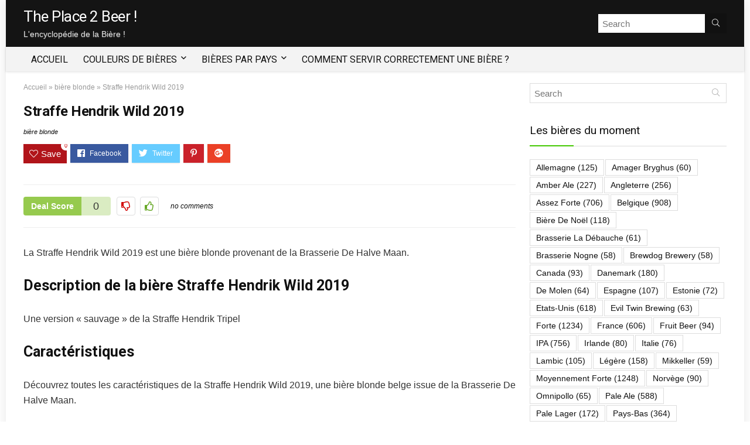

--- FILE ---
content_type: text/html; charset=UTF-8
request_url: https://www.theplace2beer.fr/straffe-hendrik-wild-2019/
body_size: 11291
content:
<!DOCTYPE html>
<!--[if IE 8]>    <html class="ie8" lang="fr-FR" prefix="og: http://ogp.me/ns#"> <![endif]-->
<!--[if IE 9]>    <html class="ie9" lang="fr-FR" prefix="og: http://ogp.me/ns#"> <![endif]-->
<!--[if (gt IE 9)|!(IE)] lang="fr-FR" prefix="og: http://ogp.me/ns#"><![endif]-->
<html lang="fr-FR" prefix="og: http://ogp.me/ns#">
<head>
<meta charset="utf-8" />
<meta name=viewport content="width=device-width, initial-scale=1.0" />
<!-- feeds & pingback -->
<link rel="profile" href="http://gmpg.org/xfn/11" />
<link rel="pingback" href="https://www.theplace2beer.fr/xmlrpc.php" />
<!--[if lt IE 9]><script src="https://www.theplace2beer.fr/wp-content/themes/rehub/js/html5shiv.js"></script><![endif]-->	
<title>Straffe Hendrik Wild 2019 - The Place 2 Beer</title>

<!-- This site is optimized with the Yoast SEO plugin v5.7 - https://yoast.com/wordpress/plugins/seo/ -->
<link rel="canonical" href="https://www.theplace2beer.fr/straffe-hendrik-wild-2019/" />
<meta property="og:locale" content="fr_FR" />
<meta property="og:type" content="article" />
<meta property="og:title" content="Straffe Hendrik Wild 2019 - The Place 2 Beer" />
<meta property="og:description" content="Straffe Hendrik Wild 2019" />
<meta property="og:url" content="https://www.theplace2beer.fr/straffe-hendrik-wild-2019/" />
<meta property="og:site_name" content="The Place 2 Beer" />
<meta property="article:tag" content="Belgique" />
<meta property="article:tag" content="Brasserie De Halve Maan" />
<meta property="article:tag" content="Forte" />
<meta property="article:tag" content="Tripel" />
<meta property="article:section" content="bière blonde" />
<meta property="article:published_time" content="2019-10-13T15:37:54+01:00" />
<meta name="twitter:card" content="summary" />
<meta name="twitter:description" content="Straffe Hendrik Wild 2019" />
<meta name="twitter:title" content="Straffe Hendrik Wild 2019 - The Place 2 Beer" />
<script type='application/ld+json'>{"@context":"http:\/\/schema.org","@type":"WebSite","@id":"#website","url":"https:\/\/www.theplace2beer.fr\/","name":"The Place 2 Beer","potentialAction":{"@type":"SearchAction","target":"https:\/\/www.theplace2beer.fr\/?s={search_term_string}","query-input":"required name=search_term_string"}}</script>
<!-- / Yoast SEO plugin. -->

<link rel='dns-prefetch' href='//fonts.googleapis.com' />
<link rel='dns-prefetch' href='//s.w.org' />
<link rel="alternate" type="application/rss+xml" title="The Place 2 Beer &raquo; Flux" href="https://www.theplace2beer.fr/feed/" />
<link rel="alternate" type="application/rss+xml" title="The Place 2 Beer &raquo; Flux des commentaires" href="https://www.theplace2beer.fr/comments/feed/" />
<link rel="alternate" type="application/rss+xml" title="The Place 2 Beer &raquo; Straffe Hendrik Wild 2019 Flux des commentaires" href="https://www.theplace2beer.fr/straffe-hendrik-wild-2019/feed/" />
		<script type="text/javascript">
			window._wpemojiSettings = {"baseUrl":"https:\/\/s.w.org\/images\/core\/emoji\/11\/72x72\/","ext":".png","svgUrl":"https:\/\/s.w.org\/images\/core\/emoji\/11\/svg\/","svgExt":".svg","source":{"concatemoji":"https:\/\/www.theplace2beer.fr\/wp-includes\/js\/wp-emoji-release.min.js?ver=5.0.6"}};
			!function(a,b,c){function d(a,b){var c=String.fromCharCode;l.clearRect(0,0,k.width,k.height),l.fillText(c.apply(this,a),0,0);var d=k.toDataURL();l.clearRect(0,0,k.width,k.height),l.fillText(c.apply(this,b),0,0);var e=k.toDataURL();return d===e}function e(a){var b;if(!l||!l.fillText)return!1;switch(l.textBaseline="top",l.font="600 32px Arial",a){case"flag":return!(b=d([55356,56826,55356,56819],[55356,56826,8203,55356,56819]))&&(b=d([55356,57332,56128,56423,56128,56418,56128,56421,56128,56430,56128,56423,56128,56447],[55356,57332,8203,56128,56423,8203,56128,56418,8203,56128,56421,8203,56128,56430,8203,56128,56423,8203,56128,56447]),!b);case"emoji":return b=d([55358,56760,9792,65039],[55358,56760,8203,9792,65039]),!b}return!1}function f(a){var c=b.createElement("script");c.src=a,c.defer=c.type="text/javascript",b.getElementsByTagName("head")[0].appendChild(c)}var g,h,i,j,k=b.createElement("canvas"),l=k.getContext&&k.getContext("2d");for(j=Array("flag","emoji"),c.supports={everything:!0,everythingExceptFlag:!0},i=0;i<j.length;i++)c.supports[j[i]]=e(j[i]),c.supports.everything=c.supports.everything&&c.supports[j[i]],"flag"!==j[i]&&(c.supports.everythingExceptFlag=c.supports.everythingExceptFlag&&c.supports[j[i]]);c.supports.everythingExceptFlag=c.supports.everythingExceptFlag&&!c.supports.flag,c.DOMReady=!1,c.readyCallback=function(){c.DOMReady=!0},c.supports.everything||(h=function(){c.readyCallback()},b.addEventListener?(b.addEventListener("DOMContentLoaded",h,!1),a.addEventListener("load",h,!1)):(a.attachEvent("onload",h),b.attachEvent("onreadystatechange",function(){"complete"===b.readyState&&c.readyCallback()})),g=c.source||{},g.concatemoji?f(g.concatemoji):g.wpemoji&&g.twemoji&&(f(g.twemoji),f(g.wpemoji)))}(window,document,window._wpemojiSettings);
		</script>
		<style type="text/css">
img.wp-smiley,
img.emoji {
	display: inline !important;
	border: none !important;
	box-shadow: none !important;
	height: 1em !important;
	width: 1em !important;
	margin: 0 .07em !important;
	vertical-align: -0.1em !important;
	background: none !important;
	padding: 0 !important;
}
</style>
<link rel='stylesheet' id='wp-block-library-css'  href='https://www.theplace2beer.fr/wp-includes/css/dist/block-library/style.min.css?ver=5.0.6' type='text/css' media='all' />
<link rel='stylesheet' id='contact-form-7-css'  href='https://www.theplace2beer.fr/wp-content/plugins/contact-form-7/includes/css/styles.css?ver=5.1.4' type='text/css' media='all' />
<link rel='stylesheet' id='rhstyle-css'  href='https://www.theplace2beer.fr/wp-content/themes/rehub/style.css?ver=7.5.4' type='text/css' media='all' />
<link rel='stylesheet' id='responsive-css'  href='https://www.theplace2beer.fr/wp-content/themes/rehub/css/responsive.css?ver=7.5.4' type='text/css' media='all' />
<link rel='stylesheet' id='rehub_shortcode-css'  href='https://www.theplace2beer.fr/wp-content/themes/rehub/shortcodes/css/css.css?ver=7.5.4' type='text/css' media='all' />
<link rel='stylesheet' id='rehubfontawesome-css'  href='https://www.theplace2beer.fr/wp-content/themes/rehub/vafpress-framework/public/css/vendor/font-awesome.min.css?ver=5.0.9' type='text/css' media='all' />
<link rel='stylesheet' id='default_font-css'  href='//fonts.googleapis.com/css?family=Roboto%3A300%2C400%2C700&#038;subset=latin%2Ccyrillic&#038;ver=5.0.6' type='text/css' media='all' />
<script type='text/javascript' src='https://www.theplace2beer.fr/wp-includes/js/jquery/jquery.js?ver=1.12.4'></script>
<script type='text/javascript' src='https://www.theplace2beer.fr/wp-includes/js/jquery/jquery-migrate.min.js?ver=1.4.1'></script>
<link rel='https://api.w.org/' href='https://www.theplace2beer.fr/wp-json/' />
<link rel="EditURI" type="application/rsd+xml" title="RSD" href="https://www.theplace2beer.fr/xmlrpc.php?rsd" />
<link rel="wlwmanifest" type="application/wlwmanifest+xml" href="https://www.theplace2beer.fr/wp-includes/wlwmanifest.xml" /> 
<meta name="generator" content="WordPress 5.0.6" />
<link rel='shortlink' href='https://www.theplace2beer.fr/?p=5748' />
<link rel="alternate" type="application/json+oembed" href="https://www.theplace2beer.fr/wp-json/oembed/1.0/embed?url=https%3A%2F%2Fwww.theplace2beer.fr%2Fstraffe-hendrik-wild-2019%2F" />
<link rel="alternate" type="text/xml+oembed" href="https://www.theplace2beer.fr/wp-json/oembed/1.0/embed?url=https%3A%2F%2Fwww.theplace2beer.fr%2Fstraffe-hendrik-wild-2019%2F&#038;format=xml" />
<style type="text/css"> .main-nav{box-shadow:0 1px 4px rgba(0,0,0,0.1),0 0 0 1px rgba(0,0,0,0.03);}nav.top_menu > ul > li > a{text-transform:uppercase;}nav.top_menu > ul > li > a{font-weight:normal;}nav.top_menu > ul > li,.main-nav.dark_style nav.top_menu>ul>li{border:none;} .widget .title:after{border-bottom:2px solid #43c801;}.rehub-main-color-border,.rh-big-tabs-li.active a,.rh-big-tabs-li:hover a{border-color:#43c801;}.wpsm_promobox.rehub_promobox{border-left-color:#43c801!important;}.top_rating_block .top_rating_item .rating_col a.read_full,.color_link{color:#43c801 !important;}nav.top_menu > ul:not(.off-canvas) > li > a:hover,nav.top_menu > ul:not(.off-canvas) > li.current-menu-item a,.search-header-contents{border-top-color:#43c801;}nav.top_menu > ul > li ul{border-bottom:2px solid #43c801;}.wpb_content_element.wpsm-tabs.n_b_tab .wpb_tour_tabs_wrapper .wpb_tabs_nav .ui-state-active a{border-bottom:3px solid #43c801 !important}.featured_slider:hover .score,.top_chart_controls .controls:hover,article.post .wpsm_toplist_heading:before{border-color:#43c801;}.btn_more:hover,.small_post .overlay .btn_more:hover,.tw-pagination .current{border:1px solid #43c801;color:#fff}.wpsm-tabs ul.ui-tabs-nav .ui-state-active a,.rehub_woo_review .rehub_woo_tabs_menu li.current{border-top:3px solid #43c801;}.wps_promobox{border-left:3px solid #43c801;}.gallery-pics .gp-overlay{box-shadow:0 0 0 4px #43c801 inset;}.post .rehub_woo_tabs_menu li.current,.woocommerce div.product .woocommerce-tabs ul.tabs li.active{border-top:2px solid #43c801;}.rething_item a.cat{border-bottom-color:#43c801}nav.top_menu ul li ul{border-bottom:2px solid #43c801;}.widget.deal_daywoo{border:3px solid #43c801;padding:20px;background:#fff;}.deal_daywoo .wpsm-bar-bar{background-color:#43c801 !important} #buddypress div.item-list-tabs ul li.selected a span,#buddypress div.item-list-tabs ul li.current a span,#buddypress div.item-list-tabs ul li a span,.user-profile-div .user-menu-tab > li.active > a,.user-profile-div .user-menu-tab > li.active > a:focus,.user-profile-div .user-menu-tab > li.active > a:hover,.slide .news_cat a,.news_in_thumb:hover .news_cat a,.news_out_thumb:hover .news_cat a,.col-feat-grid:hover .news_cat a,.alphabet-filter .return_to_letters span,.carousel-style-deal .re_carousel .controls,.re_carousel .controls:hover,.openedprevnext .postNavigation a,.postNavigation a:hover,.top_chart_pagination a.selected,.flex-control-paging li a.flex-active,.flex-control-paging li a:hover,.widget_edd_cart_widget .edd-cart-number-of-items .edd-cart-quantity,.btn_more:hover,.news_out_tabs > ul > li:hover,.news_out_tabs > ul > li.current,.featured_slider:hover .score,#bbp_user_edit_submit,.bbp-topic-pagination a,.bbp-topic-pagination a,.widget.tabs > ul > li:hover,.custom-checkbox label.checked:after,.slider_post .caption,ul.postpagination li.active a,ul.postpagination li:hover a,ul.postpagination li a:focus,.top_theme h5 strong,.re_carousel .text:after,.widget.tabs .current,#topcontrol:hover,.main_slider .flex-overlay:hover a.read-more,.rehub_chimp #mc_embed_signup input#mc-embedded-subscribe,#rank_1.top_rating_item .rank_count,#toplistmenu > ul li:before,.rehub_chimp:before,.wpsm-members > strong:first-child,.r_catbox_btn,.wpcf7 .wpcf7-submit,.comm_meta_wrap .rh_user_s2_label,.wpsm_pretty_hover li:hover,.wpsm_pretty_hover li.current,.rehub-main-color-bg,.togglegreedybtn:after,.rh-bg-hover-color:hover .news_cat a,.rh-main-bg-hover:hover,.rh_wrapper_video_playlist .rh_video_currently_playing,.rh_wrapper_video_playlist .rh_video_currently_playing.rh_click_video:hover,.rtmedia-list-item .rtmedia-album-media-count,.tw-pagination .current,.dokan-dashboard .dokan-dash-sidebar ul.dokan-dashboard-menu li.active,.dokan-dashboard .dokan-dash-sidebar ul.dokan-dashboard-menu li:hover,.dokan-dashboard .dokan-dash-sidebar ul.dokan-dashboard-menu li.dokan-common-links a:hover,#ywqa-submit-question,.woocommerce .widget_price_filter .ui-slider .ui-slider-range{background:#43c801;}@media (max-width:767px){.postNavigation a{background:#43c801;}}.rh-main-bg-hover:hover{color:#fff !important} a,.carousel-style-deal .deal-item .priced_block .price_count ins,nav.top_menu ul li.menu-item-has-children ul li.menu-item-has-children > a:before,.top_chart_controls .controls:hover,.flexslider .fa-pulse,.footer-bottom .widget .f_menu li a:hover,.comment_form h3 a,.bbp-body li.bbp-forum-info > a:hover,.bbp-body li.bbp-topic-title > a:hover,#subscription-toggle a:before,#favorite-toggle a:before,.aff_offer_links .aff_name a,.rh-deal-price,.commentlist .comment-content small a,.related_articles .title_cat_related a,article em.emph,.campare_table table.one td strong.red,.sidebar .tabs-item .detail p a,.category_tab h5 a:hover,.footer-bottom .widget .title span,footer p a,.welcome-frase strong,article.post .wpsm_toplist_heading:before,.post a.color_link,.categoriesbox:hover h3 a:after,.bbp-body li.bbp-forum-info > a,.bbp-body li.bbp-topic-title > a,.widget .title i,.woocommerce-MyAccount-navigation ul li.is-active a,.category-vendormenu li.current a,.deal_daywoo .title,.rehub-main-color,.wpsm_pretty_colored ul li.current a,.wpsm_pretty_colored ul li.current,.rh-heading-hover-color:hover h2 a,.rh-heading-hover-color:hover h3 a,.rh-heading-hover-color:hover h4 a,.rh-heading-hover-color:hover h5 a,.rh-heading-icon:before,.widget_layered_nav ul li.chosen a:before{color:#43c801;} span.re_filtersort_btn:hover,span.active.re_filtersort_btn,.page-link > span:not(.page-link-title),.postimagetrend .title,.widget.widget_affegg_widget .title,.widget.top_offers .title,.widget.cegg_widget_products .title,header .header_first_style .search form.search-form [type="submit"],header .header_eight_style .search form.search-form [type="submit"],.more_post a,.more_post span,.filter_home_pick span.active,.filter_home_pick span:hover,.filter_product_pick span.active,.filter_product_pick span:hover,.rh_tab_links a.active,.rh_tab_links a:hover,.wcv-navigation ul.menu li.active,.wcv-navigation ul.menu li:hover a,header .header_seven_style .search form.search-form [type="submit"],.rehub-sec-color-bg,#buddypress div.item-list-tabs#subnav ul li a:hover,#buddypress div.item-list-tabs#subnav ul li.current a,#buddypress div.item-list-tabs#subnav ul li.selected a,input#ywqa-submit-question,input#ywqa-send-answer{background:#111 !important;color:#fff !important;}.widget.widget_affegg_widget .title:after,.widget.top_offers .title:after,.vc_tta-tabs.wpsm-tabs .vc_tta-tab.vc_active,.vc_tta-tabs.wpsm-tabs .vc_tta-panel.vc_active .vc_tta-panel-heading,.widget.cegg_widget_products .title:after{border-top-color:#111 !important;}.page-link > span:not(.page-link-title){border:1px solid #111;}.page-link > span:not(.page-link-title),.header_first_style .search form.search-form [type="submit"] i{color:#fff !important;}.rh_tab_links a.active,.rh_tab_links a:hover,.rehub-sec-color-border{border-color:#111}.rh_wrapper_video_playlist .rh_video_currently_playing,.rh_wrapper_video_playlist .rh_video_currently_playing.rh_click_video:hover{background-color:#111;box-shadow:1200px 0 0 #111 inset;}.rehub-sec-color{color:#111} .price_count,.rehub_offer_coupon,#buddypress .dir-search input[type=text],.gmw-form-wrapper input[type=text],.gmw-form-wrapper select,.rh_post_layout_big_offer .priced_block .btn_offer_block,#buddypress a.button{border-radius:100px}.news .priced_block .price_count,.blog_string .priced_block .price_count,.main_slider .price_count{margin-right:5px}.right_aff .priced_block .btn_offer_block,.right_aff .priced_block .price_count{border-radius:0 !important} .woocommerce .summary .masked_coupon,.woocommerce a.woo_loop_btn,.woocommerce input.button.alt,.woocommerce .checkout-button.button,.woocommerce a.add_to_cart_button,.woocommerce-page a.add_to_cart_button,.woocommerce .single_add_to_cart_button,.woocommerce div.product form.cart .button,.priced_block .btn_offer_block,.priced_block .button,.rh-deal-compact-btn,input.mdf_button,#buddypress input[type="submit"],#buddypress input[type="button"],#buddypress input[type="reset"],#buddypress button.submit,.btn_block_part .btn_offer_block,.wpsm-button.rehub_main_btn,.wcv-grid a.button,input.gmw-submit,#ws-plugin--s2member-profile-submit,#rtmedia_create_new_album,input[type="submit"].dokan-btn-theme,a.dokan-btn-theme,.dokan-btn-theme{background:none #43c801 !important;color:#fff !important;border:none !important;text-decoration:none !important;outline:0;border-radius:100px !important;box-shadow:-1px 6px 19px rgba(67,200,1,0.25) !important;}.woocommerce a.woo_loop_btn:hover,.woocommerce input.button.alt:hover,.woocommerce .checkout-button.button:hover,.woocommerce a.add_to_cart_button:hover,.woocommerce-page a.add_to_cart_button:hover,.woocommerce a.single_add_to_cart_button:hover,.woocommerce-page a.single_add_to_cart_button:hover,.woocommerce div.product form.cart .button:hover,.woocommerce-page div.product form.cart .button:hover,.priced_block .btn_offer_block:hover,.wpsm-button.rehub_main_btn:hover,#buddypress input[type="submit"]:hover,#buddypress input[type="button"]:hover,#buddypress input[type="reset"]:hover,#buddypress button.submit:hover,.small_post .btn:hover,.ap-pro-form-field-wrapper input[type="submit"]:hover,.btn_block_part .btn_offer_block:hover,.wcv-grid a.button:hover,#ws-plugin--s2member-profile-submit:hover,input[type="submit"].dokan-btn-theme:hover,a.dokan-btn-theme:hover,.dokan-btn-theme:hover{background:none #43c801 !important;color:#fff !important;opacity:0.8;box-shadow:none !important;border-color:transparent;}.woocommerce a.woo_loop_btn:active,.woocommerce .button.alt:active,.woocommerce .checkout-button.button:active,.woocommerce a.add_to_cart_button:active,.woocommerce-page a.add_to_cart_button:active,.woocommerce a.single_add_to_cart_button:active,.woocommerce-page a.single_add_to_cart_button:active,.woocommerce div.product form.cart .button:active,.woocommerce-page div.product form.cart .button:active,.wpsm-button.rehub_main_btn:active,#buddypress input[type="submit"]:active,#buddypress input[type="button"]:active,#buddypress input[type="reset"]:active,#buddypress button.submit:active,.ap-pro-form-field-wrapper input[type="submit"]:active,.btn_block_part .btn_offer_block:active,.wcv-grid a.button:active,#ws-plugin--s2member-profile-submit:active,input[type="submit"].dokan-btn-theme:active,a.dokan-btn-theme:active,.dokan-btn-theme:active{background:none #43c801 !important;box-shadow:none;top:2px;color:#fff !important;}.re_thing_btn .rehub_offer_coupon.masked_coupon:after{border:1px dashed #43c801;border-left:none;}.re_thing_btn.continue_thing_btn a,.re_thing_btn .rehub_offer_coupon.not_masked_coupon{color:#43c801 !important;}.re_thing_btn a,.re_thing_btn .rehub_offer_coupon{background-color:#43c801;border:1px solid #43c801;}.main_slider .re_thing_btn a,.widget_merchant_list .buttons_col{background-color:#43c801 !important;}.re_thing_btn .rehub_offer_coupon{border-style:dashed;}.deal_daywoo .price{color:#43c801}.re-starburst.badge_2,.re-starburst.badge_2 span,.re-line-badge.badge_2,.re-ribbon-badge.badge_2 span{background:#ff001f;}.table_view_charts .top_chart_item.ed_choice_col.badge_2,.table_view_charts .top_chart_item.ed_choice_col.badge_2 li:first-child:before,.table_view_charts .top_chart_item.ed_choice_col.badge_2 > ul > li:last-child:before{border-top:1px solid #ff001f;}.table_view_charts .top_chart_item.ed_choice_col.badge_2 > ul > li:last-child{border-bottom:1px solid #ff001f;}.re-line-badge.re-line-table-badge.badge_2:before{border-top-color:#ff001f}.re-line-badge.re-line-table-badge.badge_2:after{border-bottom-color:#ff001f}@media(min-width:1224px){.single-post .full_width > article.post,single-product .full_width > article.post{padding:32px}.title_single_area.full_width{margin:25px 32px 0 32px;}.main-side .title_single_area.full_width{margin:0;}.full_width .wpsm-comptable td img{padding:5px}}</style></head>
<body class="post-template-default single single-post postid-5748 single-format-standard rh-boxed-container no_bg_wrap">
	               
<!-- Outer Start -->
<div class="rh-outer-wrap">
    <div id="top_ankor"></div>
    <!-- HEADER -->
    <header id="main_header" class="dark_style">
        <div class="header_wrap">
                                    <!-- Logo section -->
<div class="logo_section_wrap">
    <div class="rh-container">
        <div class="logo-section rh-flex-center-align tabletblockdisplay header_first_style clearfix">
            <div class="logo">
          		                <div class="textlogo">The Place 2 Beer !</div>
                <div class="sloganlogo">
                    L'encyclopédie de la Bière !                </div> 
                       
            </div>                       
                        <div class="search head_search rh-flex-right-align"><form  role="search" method="get" class="search-form" action="https://www.theplace2beer.fr/">
  	<input type="text" name="s" placeholder="Search"  data-posttype="post">
  	<input type="hidden" name="post_type" value="post" />  	<button type="submit" class="btnsearch"><i class="fal fa-search"></i></button>
</form>
</div>                       
        </div>
    </div>
</div>
<!-- /Logo section -->  
<!-- Main Navigation -->
<div class="search-form-inheader main-nav white_style">  
    <div class="rh-container"> 
	        
        <nav class="top_menu"><ul id="menu-menu-principal" class="menu"><li id="menu-item-5896" class="menu-item menu-item-type-custom menu-item-object-custom menu-item-home"><a href="https://www.theplace2beer.fr">Accueil</a></li>
<li id="menu-item-5897" class="menu-item menu-item-type-custom menu-item-object-custom menu-item-has-children"><a>Couleurs de bières</a>
<ul class="sub-menu">
	<li id="menu-item-760" class="menu-item menu-item-type-taxonomy menu-item-object-category"><a href="https://www.theplace2beer.fr/biere-noire/">bière noire</a></li>
	<li id="menu-item-761" class="menu-item menu-item-type-taxonomy menu-item-object-category current-post-ancestor current-menu-parent current-post-parent"><a href="https://www.theplace2beer.fr/biere-blonde/">bière blonde</a></li>
	<li id="menu-item-762" class="menu-item menu-item-type-taxonomy menu-item-object-category"><a href="https://www.theplace2beer.fr/biere-ambree/">bière ambrée</a></li>
	<li id="menu-item-763" class="menu-item menu-item-type-taxonomy menu-item-object-category"><a href="https://www.theplace2beer.fr/biere-brune/">bière brune</a></li>
	<li id="menu-item-764" class="menu-item menu-item-type-taxonomy menu-item-object-category"><a href="https://www.theplace2beer.fr/biere-blanche/">bière blanche</a></li>
	<li id="menu-item-765" class="menu-item menu-item-type-taxonomy menu-item-object-category"><a href="https://www.theplace2beer.fr/biere-rubis/">bière rubis</a></li>
	<li id="menu-item-766" class="menu-item menu-item-type-taxonomy menu-item-object-category"><a href="https://www.theplace2beer.fr/biere-rosee/">bière rosée</a></li>
</ul>
</li>
<li id="menu-item-5898" class="menu-item menu-item-type-custom menu-item-object-custom menu-item-has-children"><a>Bières par Pays</a>
<ul class="sub-menu">
	<li id="menu-item-5899" class="menu-item menu-item-type-custom menu-item-object-custom"><a href="https://www.theplace2beer.fr/tag/belgique/">Bières belges</a></li>
	<li id="menu-item-5900" class="menu-item menu-item-type-custom menu-item-object-custom"><a href="https://www.theplace2beer.fr/tag/france/">Bières françaises</a></li>
	<li id="menu-item-5901" class="menu-item menu-item-type-custom menu-item-object-custom"><a href="https://www.theplace2beer.fr/tag/chine/">Bières chinoises</a></li>
	<li id="menu-item-5902" class="menu-item menu-item-type-custom menu-item-object-custom"><a href="https://www.theplace2beer.fr/tag/pays-bas/">Bières hollandaises</a></li>
	<li id="menu-item-5903" class="menu-item menu-item-type-custom menu-item-object-custom"><a href="https://www.theplace2beer.fr/tag/danemark/">Bières danoises</a></li>
	<li id="menu-item-5904" class="menu-item menu-item-type-custom menu-item-object-custom"><a href="https://www.theplace2beer.fr/tag/japon/">Bières japonaises</a></li>
	<li id="menu-item-5905" class="menu-item menu-item-type-custom menu-item-object-custom"><a href="https://www.theplace2beer.fr/tag/etats-unis/">Bières américaines</a></li>
	<li id="menu-item-5906" class="menu-item menu-item-type-custom menu-item-object-custom"><a href="https://www.theplace2beer.fr/tag/mexique/">Bières mexicaines</a></li>
	<li id="menu-item-5954" class="menu-item menu-item-type-post_type menu-item-object-post"><a href="https://www.theplace2beer.fr/bieres-de-colombie/">Bières colombiennes</a></li>
</ul>
</li>
<li id="menu-item-5942" class="menu-item menu-item-type-post_type menu-item-object-page"><a href="https://www.theplace2beer.fr/verser-la-biere-correctement/">Comment servir correctement une bière ?</a></li>
</ul></nav>        <div class="responsive_nav_wrap"></div>
        <div class="search-header-contents"><form  role="search" method="get" class="search-form" action="https://www.theplace2beer.fr/">
  	<input type="text" name="s" placeholder="Search"  data-posttype="post">
  	<input type="hidden" name="post_type" value="post" />  	<button type="submit" class="btnsearch"><i class="fal fa-search"></i></button>
</form>
</div>
    </div>
</div>
<!-- /Main Navigation -->
        </div>  
    </header>
        

    <!-- CONTENT -->
<div class="rh-container"> 
    <div class="rh-content-wrap clearfix">
	    <!-- Main Side -->
        <div class="main-side single clearfix">            
                            <article class="post post-inner category-97" id="post-5748">
                    <!-- Title area -->
                    <div class="rh_post_layout_compact">
                        <div class="breadcrumb"><span xmlns:v="http://rdf.data-vocabulary.org/#"><span typeof="v:Breadcrumb"><a href="https://www.theplace2beer.fr/" rel="v:url" property="v:title">Accueil</a> » <span rel="v:child" typeof="v:Breadcrumb"><a href="https://www.theplace2beer.fr/biere-blonde/" rel="v:url" property="v:title">bière blonde</a> » <span class="breadcrumb_last">Straffe Hendrik Wild 2019</span></span></span></span></div> 
                        <div class="title_single_area">
                                                        <div class="single_top_main">                                     
                                <h1 class="">Straffe Hendrik Wild 2019</h1>                                                        
                                <div class="meta post-meta">
                                    <span class="cat_link_meta"><a class="cat" href="https://www.theplace2beer.fr/biere-blonde/" alt="View all posts in bière blonde">bière blonde</a></span><span class="more-from-store-a"></span>                           
                                </div> 
                                                         
                                                                  
                                                                    <div class="top_share"><div class="post_share">
    <div class="social_icon  row_social_inpost"><div class="favour_in_row favour_btn_red"><div class="heart_thumb_wrap"><span class="flowhidden cell_wishlist"><span class="heartplus" data-post_id="5748" data-informer="0"><span class="ml5 rtlmr5 wishaddwrap" id="wishadd5748">Save</span><span class="ml5 rtlmr5 wishaddedwrap" id="wishadded5748">Saved</span><span class="ml5 rtlmr5 wishremovedwrap" id="wishremoved5748">Removed</span> </span></span><span id="wishcount5748" class="thumbscount">0</span> </div></div><span data-href="https://www.facebook.com/sharer/sharer.php?u=https%3A%2F%2Fwww.theplace2beer.fr%2Fstraffe-hendrik-wild-2019%2F" class="fb share-link-image" data-service="facebook"><i class="fab fa-facebook"></i></span><span data-href="https://twitter.com/share?url=https%3A%2F%2Fwww.theplace2beer.fr%2Fstraffe-hendrik-wild-2019%2F&text=Straffe+Hendrik+Wild+2019" class="tw share-link-image" data-service="twitter"><i class="fab fa-twitter"></i></span><span data-href="https://pinterest.com/pin/create/button/?url=https%3A%2F%2Fwww.theplace2beer.fr%2Fstraffe-hendrik-wild-2019%2F&amp;media=&amp;description=Straffe+Hendrik+Wild+2019" class="pn share-link-image" data-service="pinterest"><i class="fab fa-pinterest-p"></i></span><span data-href="https://plus.google.com/share?url=https%3A%2F%2Fwww.theplace2beer.fr%2Fstraffe-hendrik-wild-2019%2F" class="gp share-link-image" data-service="googleplus"><i class="fab fa-google-plus"></i></span></div></div></div>
                                    <div class="clearfix"></div> 
                                                                                                                          
                            </div> 
                            <div class="single_top_corner">
                                                              
                                <div class="brand_logo_small floatright">       
                                                                    </div>                                                           
                            </div> 
                        </div>                                                                       
                         

                              
                            <div class="single_top_postproduct">
                                <div class="left_st_postproduct">
                                    <div class="post_thumbs_wrap dealScoreWrap"><div class="dealScore"><span class="label">Deal Score</span><span id="thumbscount5748" class="thumbscount">0</span></div><span class="table_cell_thumbs"><span class="thumbminus" title="Vote down" data-post_id="5748" data-informer="0"></span><span class="thumbplus" data-post_id="5748" data-informer="0"></span></span></div>                                    <div class="meta post-meta">		<span class="comm_count_meta"><a href="https://www.theplace2beer.fr/straffe-hendrik-wild-2019/#respond" class="comm_meta" >no comments</a></span>
				 </div>
                                </div>
                                <div class="right_st_postproduct">
                                    
		
	                                </div>                                                                     
                            </div>
                                            </div>
                                            			                        
                                       

                    
                    <p>La Straffe Hendrik Wild 2019 est une bière blonde provenant de la Brasserie De Halve Maan.</p>
<h2>Description de la bière Straffe Hendrik Wild 2019</h2>
<p>Une version « sauvage » de la Straffe Hendrik Tripel</p>
<h2>Caractéristiques</h2>
<p>Découvrez toutes les caractéristiques de la Straffe Hendrik Wild 2019, une bière blonde belge issue de la Brasserie De Halve Maan.</p>
<ul>
<li>Brasserie : Brasserie De Halve Maan</li>
<li>Famille : Tripel</li>
<li>Degré d’alcool : 9°</li>
<li>Force : Forte</li>
<li>Pays d’origine : Belgique</li>
<li>Couleur de robe : blonde</li>
<li>Style : tripel</li>
</ul>
<h2>Apparences, Arômes et Saveurs de la mousse belge Straffe Hendrik Wild 2019</h2>
<ul>
<li>
<h3>Apparence :</h3>
</li>
</ul>
<p>Robe orangée et grande tête blonde</p>
<ul>
<li>
<h3>Arômes :</h3>
</li>
</ul>
<p>Arômes fruités : mangue, banane, pomme verte</p>
<p>La Straffe Hendrik Wild 2019 se déguste idéalement avec </p>
<h2>Le verre à Straffe Hendrik Wild 2019</h2>
<p>Issue d’une brasserie en Belgique, la Straffe Hendrik Wild 2019,  Tripel blonde d’une teneur en alcool de 9° se savoure dans un verre à Straffe Hendrik Wild 2019.</p>

                </article>
                <div class="clearfix"></div>
                

    <!-- PAGER SECTION -->
<div class="float-posts-nav" id="float-posts-nav">
    <div class="postNavigation prevPostBox">
                    <a href="https://www.theplace2beer.fr/st-feuillien-de-noel-75cl/">
                <div class="inner-prevnext">
                <div class="thumbnail">
                                             
                        <img src="https://www.theplace2beer.fr/wp-content/themes/rehub/images/default/noimage_70_70.png" alt="Straffe Hendrik Wild 2019" width="70" height="70" />                   
                                    </div>
                <div class="headline"><span>Previous</span><h4>St Feuillien de Noël 75cl</h4></div>
                </div>
            </a>                          
            </div>
    <div class="postNavigation nextPostBox">
                    <a href="https://www.theplace2beer.fr/magnum-queue-de-charrue-triple/">
                <div class="inner-prevnext">
                <div class="thumbnail">
                                             
                        <img src="https://www.theplace2beer.fr/wp-content/themes/rehub/images/default/noimage_70_70.png" alt="Straffe Hendrik Wild 2019" width="70" height="70" />                   
                                    </div>
                <div class="headline"><span>Next</span><h4>Magnum Queue de Charrue Triple</h4></div>
                </div>
            </a>                          
            </div>                        
</div>
<!-- /PAGER SECTION -->
                    
                 

    <div class="tags">
        <p><span class="tags-title-post">Tags: </span><a href="https://www.theplace2beer.fr/tag/belgique/" rel="tag">Belgique</a><a href="https://www.theplace2beer.fr/tag/brasserie-de-halve-maan/" rel="tag">Brasserie De Halve Maan</a><a href="https://www.theplace2beer.fr/tag/forte/" rel="tag">Forte</a><a href="https://www.theplace2beer.fr/tag/tripel/" rel="tag">Tripel</a></p>
    </div>

               

    		<div class="related_articles clearfix">
		<div class="related_title">
							Related Articles					</div>
		<ul>
					<li>				
				<a href="https://www.theplace2beer.fr/kwak/" class="rh_related_link_image">
				<figure>
				<img class="lazyimages" data-src="https://www.theplace2beer.fr/wp-content/themes/rehub/images/default/blank.gif" height="130" alt="Kwak" src="https://www.theplace2beer.fr/wp-content/themes/rehub/images/default/blank.gif" />				</figure>
				</a>			
				<a href="https://www.theplace2beer.fr/kwak/" rel="bookmark" title="Kwak" class="rh_related_link">Kwak</a>
					
	            	
			</li>
					<li>				
				<a href="https://www.theplace2beer.fr/cuvee-des-trolls/" class="rh_related_link_image">
				<figure>
				<img class="lazyimages" data-src="https://www.theplace2beer.fr/wp-content/themes/rehub/images/default/blank.gif" height="130" alt="Cuvée des Trolls" src="https://www.theplace2beer.fr/wp-content/themes/rehub/images/default/blank.gif" />				</figure>
				</a>			
				<a href="https://www.theplace2beer.fr/cuvee-des-trolls/" rel="bookmark" title="Cuvée des Trolls" class="rh_related_link">Cuvée des Trolls</a>
					
	            	
			</li>
					<li>				
				<a href="https://www.theplace2beer.fr/gulden-draak-9000-quadruple-75cl/" class="rh_related_link_image">
				<figure>
				<img class="lazyimages" data-src="https://www.theplace2beer.fr/wp-content/uploads/thumbs_dir/3783-14041-w786-h540-transparent-of5png35b1c4u3mt3i4d47pu4w8t0u8x8e3pxn8g2c.jpg" height="130" alt="Gulden Draak 9000 Quadruple 75cl" src="https://www.theplace2beer.fr/wp-content/themes/rehub/images/default/blank.gif" />				</figure>
				</a>			
				<a href="https://www.theplace2beer.fr/gulden-draak-9000-quadruple-75cl/" rel="bookmark" title="Gulden Draak 9000 Quadruple 75cl" class="rh_related_link">Gulden Draak 9000 Quadruple 75cl</a>
					
	            	
			</li>
					<li>				
				<a href="https://www.theplace2beer.fr/levrette-bio/" class="rh_related_link_image">
				<figure>
				<img class="lazyimages" data-src="https://www.theplace2beer.fr/wp-content/themes/rehub/images/default/blank.gif" height="130" alt="Levrette Bio" src="https://www.theplace2beer.fr/wp-content/themes/rehub/images/default/blank.gif" />				</figure>
				</a>			
				<a href="https://www.theplace2beer.fr/levrette-bio/" rel="bookmark" title="Levrette Bio" class="rh_related_link">Levrette Bio</a>
					
	            	
			</li>
					<li>				
				<a href="https://www.theplace2beer.fr/anosteke-cuvee-dhiver/" class="rh_related_link_image">
				<figure>
				<img class="lazyimages" data-src="https://www.theplace2beer.fr/wp-content/themes/rehub/images/default/blank.gif" height="130" alt="Anosteké Cuvée d&rsquo;Hiver" src="https://www.theplace2beer.fr/wp-content/themes/rehub/images/default/blank.gif" />				</figure>
				</a>			
				<a href="https://www.theplace2beer.fr/anosteke-cuvee-dhiver/" rel="bookmark" title="Anosteké Cuvée d&rsquo;Hiver" class="rh_related_link">Anosteké Cuvée d&rsquo;Hiver</a>
					
	            	
			</li>
					<li>				
				<a href="https://www.theplace2beer.fr/gulden-draak-75cl/" class="rh_related_link_image">
				<figure>
				<img class="lazyimages" data-src="https://www.theplace2beer.fr/wp-content/uploads/thumbs_dir/2090-49181-w786-h540-transparent-of5pt26g4f0s69h9bfh5iapxuqkpzrj7o6d444wswk.jpg" height="130" alt="Gulden Draak 75cl" src="https://www.theplace2beer.fr/wp-content/themes/rehub/images/default/blank.gif" />				</figure>
				</a>			
				<a href="https://www.theplace2beer.fr/gulden-draak-75cl/" rel="bookmark" title="Gulden Draak 75cl" class="rh_related_link">Gulden Draak 75cl</a>
					
	            	
			</li>
		</ul></div>                      
                        <div id="comments" class="clearfix">
    <div class="post-comments">
        <div class='title_comments'>We will be happy to hear your thoughts</div>        <div id="tab-1">
        <ol class="commentlist">
                    </ol>
        <div id='comments_pagination'>
                        </div>      
    </div>

    <ol id="loadcomment-list" class="commentlist">
    </ol>
        	<div id="respond" class="comment-respond">
		<h3 id="reply-title" class="comment-reply-title">Leave a reply <small><a rel="nofollow" id="cancel-comment-reply-link" href="/straffe-hendrik-wild-2019/#respond" style="display:none;">Cancel reply</a></small></h3>			<form action="https://www.theplace2beer.fr/wp-comments-post.php" method="post" id="commentform" class="comment-form">
				<textarea id="comment" name="comment" cols="30" rows="10" aria-required="true"></textarea><div class="usr_re"><input id="author" type="text" value="" name="author" placeholder="Name"></div>
<div class="email_re"><input id="email" type="text" value="" name="email" placeholder="E-mail"></div>
<div class="site_re end"><input id="url" type="text" value="" name="url" placeholder="Website"></div><div class="clearfix"></div>
<p class="form-submit"><input name="submit" type="submit" id="submit" class="submit" value="Submit" /> <input type='hidden' name='comment_post_ID' value='5748' id='comment_post_ID' />
<input type='hidden' name='comment_parent' id='comment_parent' value='0' />
</p><p style="display: none;"><input type="hidden" id="akismet_comment_nonce" name="akismet_comment_nonce" value="5a962f4d8f" /></p><p style="display: none;"><input type="hidden" id="ak_js" name="ak_js" value="201"/></p>			</form>
			</div><!-- #respond -->
	    </div> <!-- end comments div -->
</div>		</div>	
        <!-- /Main Side -->  
        <!-- Sidebar -->
        <aside class="sidebar">            
    <!-- SIDEBAR WIDGET AREA -->
			<div id="search-2" class="widget widget_search"><form  role="search" method="get" class="search-form" action="https://www.theplace2beer.fr/">
  	<input type="text" name="s" placeholder="Search"  data-posttype="post">
  	<input type="hidden" name="post_type" value="post" />  	<button type="submit" class="btnsearch"><i class="fal fa-search"></i></button>
</form>
</div><div id="tag_cloud-2" class="widget widget_tag_cloud"><div class="title">Les bières du moment</div><div class="tagcloud"><a href="https://www.theplace2beer.fr/tag/allemagne/" class="tag-cloud-link tag-link-96 tag-link-position-1" style="font-size: 11.473684210526pt;" aria-label="Allemagne (125 éléments)">Allemagne<span class="tag-link-count"> (125)</span></a>
<a href="https://www.theplace2beer.fr/tag/amager-bryghus/" class="tag-cloud-link tag-link-186 tag-link-position-2" style="font-size: 8.2105263157895pt;" aria-label="Amager Bryghus (60 éléments)">Amager Bryghus<span class="tag-link-count"> (60)</span></a>
<a href="https://www.theplace2beer.fr/tag/amber-ale/" class="tag-cloud-link tag-link-134 tag-link-position-3" style="font-size: 14.210526315789pt;" aria-label="Amber Ale (227 éléments)">Amber Ale<span class="tag-link-count"> (227)</span></a>
<a href="https://www.theplace2beer.fr/tag/angleterre/" class="tag-cloud-link tag-link-116 tag-link-position-4" style="font-size: 14.736842105263pt;" aria-label="Angleterre (256 éléments)">Angleterre<span class="tag-link-count"> (256)</span></a>
<a href="https://www.theplace2beer.fr/tag/assez-forte/" class="tag-cloud-link tag-link-454 tag-link-position-5" style="font-size: 19.368421052632pt;" aria-label="Assez forte (706 éléments)">Assez forte<span class="tag-link-count"> (706)</span></a>
<a href="https://www.theplace2beer.fr/tag/belgique/" class="tag-cloud-link tag-link-92 tag-link-position-6" style="font-size: 20.526315789474pt;" aria-label="Belgique (908 éléments)">Belgique<span class="tag-link-count"> (908)</span></a>
<a href="https://www.theplace2beer.fr/tag/biere-de-noel/" class="tag-cloud-link tag-link-115 tag-link-position-7" style="font-size: 11.263157894737pt;" aria-label="Bière de Noël (118 éléments)">Bière de Noël<span class="tag-link-count"> (118)</span></a>
<a href="https://www.theplace2beer.fr/tag/brasserie-la-debauche/" class="tag-cloud-link tag-link-127 tag-link-position-8" style="font-size: 8.2105263157895pt;" aria-label="Brasserie La Débauche (61 éléments)">Brasserie La Débauche<span class="tag-link-count"> (61)</span></a>
<a href="https://www.theplace2beer.fr/tag/brasserie-nogne/" class="tag-cloud-link tag-link-144 tag-link-position-9" style="font-size: 8pt;" aria-label="Brasserie Nogne (58 éléments)">Brasserie Nogne<span class="tag-link-count"> (58)</span></a>
<a href="https://www.theplace2beer.fr/tag/brewdog-brewery/" class="tag-cloud-link tag-link-123 tag-link-position-10" style="font-size: 8pt;" aria-label="Brewdog Brewery (58 éléments)">Brewdog Brewery<span class="tag-link-count"> (58)</span></a>
<a href="https://www.theplace2beer.fr/tag/canada/" class="tag-cloud-link tag-link-167 tag-link-position-11" style="font-size: 10.105263157895pt;" aria-label="Canada (93 éléments)">Canada<span class="tag-link-count"> (93)</span></a>
<a href="https://www.theplace2beer.fr/tag/danemark/" class="tag-cloud-link tag-link-100 tag-link-position-12" style="font-size: 13.157894736842pt;" aria-label="Danemark (180 éléments)">Danemark<span class="tag-link-count"> (180)</span></a>
<a href="https://www.theplace2beer.fr/tag/de-molen/" class="tag-cloud-link tag-link-174 tag-link-position-13" style="font-size: 8.4210526315789pt;" aria-label="De Molen (64 éléments)">De Molen<span class="tag-link-count"> (64)</span></a>
<a href="https://www.theplace2beer.fr/tag/espagne/" class="tag-cloud-link tag-link-169 tag-link-position-14" style="font-size: 10.736842105263pt;" aria-label="Espagne (107 éléments)">Espagne<span class="tag-link-count"> (107)</span></a>
<a href="https://www.theplace2beer.fr/tag/estonie/" class="tag-cloud-link tag-link-159 tag-link-position-15" style="font-size: 8.9473684210526pt;" aria-label="Estonie (72 éléments)">Estonie<span class="tag-link-count"> (72)</span></a>
<a href="https://www.theplace2beer.fr/tag/etats-unis/" class="tag-cloud-link tag-link-109 tag-link-position-16" style="font-size: 18.736842105263pt;" aria-label="Etats-Unis (618 éléments)">Etats-Unis<span class="tag-link-count"> (618)</span></a>
<a href="https://www.theplace2beer.fr/tag/evil-twin-brewing/" class="tag-cloud-link tag-link-176 tag-link-position-17" style="font-size: 8.4210526315789pt;" aria-label="Evil Twin Brewing (63 éléments)">Evil Twin Brewing<span class="tag-link-count"> (63)</span></a>
<a href="https://www.theplace2beer.fr/tag/forte/" class="tag-cloud-link tag-link-476 tag-link-position-18" style="font-size: 21.894736842105pt;" aria-label="Forte (1 234 éléments)">Forte<span class="tag-link-count"> (1234)</span></a>
<a href="https://www.theplace2beer.fr/tag/france/" class="tag-cloud-link tag-link-125 tag-link-position-19" style="font-size: 18.631578947368pt;" aria-label="France (606 éléments)">France<span class="tag-link-count"> (606)</span></a>
<a href="https://www.theplace2beer.fr/tag/fruit-beer/" class="tag-cloud-link tag-link-238 tag-link-position-20" style="font-size: 10.210526315789pt;" aria-label="Fruit Beer (94 éléments)">Fruit Beer<span class="tag-link-count"> (94)</span></a>
<a href="https://www.theplace2beer.fr/tag/ipa/" class="tag-cloud-link tag-link-99 tag-link-position-21" style="font-size: 19.684210526316pt;" aria-label="IPA (756 éléments)">IPA<span class="tag-link-count"> (756)</span></a>
<a href="https://www.theplace2beer.fr/tag/irlande/" class="tag-cloud-link tag-link-173 tag-link-position-22" style="font-size: 9.4736842105263pt;" aria-label="Irlande (80 éléments)">Irlande<span class="tag-link-count"> (80)</span></a>
<a href="https://www.theplace2beer.fr/tag/italie/" class="tag-cloud-link tag-link-209 tag-link-position-23" style="font-size: 9.2631578947368pt;" aria-label="Italie (76 éléments)">Italie<span class="tag-link-count"> (76)</span></a>
<a href="https://www.theplace2beer.fr/tag/lambic/" class="tag-cloud-link tag-link-285 tag-link-position-24" style="font-size: 10.736842105263pt;" aria-label="Lambic (105 éléments)">Lambic<span class="tag-link-count"> (105)</span></a>
<a href="https://www.theplace2beer.fr/tag/legere/" class="tag-cloud-link tag-link-291 tag-link-position-25" style="font-size: 12.526315789474pt;" aria-label="Légère (158 éléments)">Légère<span class="tag-link-count"> (158)</span></a>
<a href="https://www.theplace2beer.fr/tag/mikkeller/" class="tag-cloud-link tag-link-98 tag-link-position-26" style="font-size: 8.1052631578947pt;" aria-label="Mikkeller (59 éléments)">Mikkeller<span class="tag-link-count"> (59)</span></a>
<a href="https://www.theplace2beer.fr/tag/moyennement-forte/" class="tag-cloud-link tag-link-323 tag-link-position-27" style="font-size: 22pt;" aria-label="Moyennement forte (1 248 éléments)">Moyennement forte<span class="tag-link-count"> (1248)</span></a>
<a href="https://www.theplace2beer.fr/tag/norvege/" class="tag-cloud-link tag-link-145 tag-link-position-28" style="font-size: 10pt;" aria-label="Norvège (90 éléments)">Norvège<span class="tag-link-count"> (90)</span></a>
<a href="https://www.theplace2beer.fr/tag/omnipollo/" class="tag-cloud-link tag-link-102 tag-link-position-29" style="font-size: 8.5263157894737pt;" aria-label="Omnipollo (65 éléments)">Omnipollo<span class="tag-link-count"> (65)</span></a>
<a href="https://www.theplace2beer.fr/tag/pale-ale/" class="tag-cloud-link tag-link-91 tag-link-position-30" style="font-size: 18.526315789474pt;" aria-label="Pale ale (588 éléments)">Pale ale<span class="tag-link-count"> (588)</span></a>
<a href="https://www.theplace2beer.fr/tag/pale-lager/" class="tag-cloud-link tag-link-106 tag-link-position-31" style="font-size: 12.947368421053pt;" aria-label="Pale Lager (172 éléments)">Pale Lager<span class="tag-link-count"> (172)</span></a>
<a href="https://www.theplace2beer.fr/tag/pays-bas/" class="tag-cloud-link tag-link-131 tag-link-position-32" style="font-size: 16.315789473684pt;" aria-label="Pays-Bas (364 éléments)">Pays-Bas<span class="tag-link-count"> (364)</span></a>
<a href="https://www.theplace2beer.fr/tag/porter/" class="tag-cloud-link tag-link-187 tag-link-position-33" style="font-size: 11.473684210526pt;" aria-label="Porter (125 éléments)">Porter<span class="tag-link-count"> (125)</span></a>
<a href="https://www.theplace2beer.fr/tag/quadrupel/" class="tag-cloud-link tag-link-153 tag-link-position-34" style="font-size: 8.3157894736842pt;" aria-label="Quadrupel (62 éléments)">Quadrupel<span class="tag-link-count"> (62)</span></a>
<a href="https://www.theplace2beer.fr/tag/saison/" class="tag-cloud-link tag-link-243 tag-link-position-35" style="font-size: 12.315789473684pt;" aria-label="Saison (150 éléments)">Saison<span class="tag-link-count"> (150)</span></a>
<a href="https://www.theplace2beer.fr/tag/sour-wild-ale/" class="tag-cloud-link tag-link-103 tag-link-position-36" style="font-size: 14.315789473684pt;" aria-label="Sour/Wild Ale (232 éléments)">Sour/Wild Ale<span class="tag-link-count"> (232)</span></a>
<a href="https://www.theplace2beer.fr/tag/speciality/" class="tag-cloud-link tag-link-158 tag-link-position-37" style="font-size: 9.3684210526316pt;" aria-label="Speciality (79 éléments)">Speciality<span class="tag-link-count"> (79)</span></a>
<a href="https://www.theplace2beer.fr/tag/stout/" class="tag-cloud-link tag-link-119 tag-link-position-38" style="font-size: 17.578947368421pt;" aria-label="Stout (478 éléments)">Stout<span class="tag-link-count"> (478)</span></a>
<a href="https://www.theplace2beer.fr/tag/strong-ale/" class="tag-cloud-link tag-link-142 tag-link-position-39" style="font-size: 15.578947368421pt;" aria-label="Strong Ale (311 éléments)">Strong Ale<span class="tag-link-count"> (311)</span></a>
<a href="https://www.theplace2beer.fr/tag/suede/" class="tag-cloud-link tag-link-104 tag-link-position-40" style="font-size: 12.842105263158pt;" aria-label="Suède (169 éléments)">Suède<span class="tag-link-count"> (169)</span></a>
<a href="https://www.theplace2beer.fr/tag/tempest-brewing-company/" class="tag-cloud-link tag-link-121 tag-link-position-41" style="font-size: 8.2105263157895pt;" aria-label="Tempest Brewing Company (61 éléments)">Tempest Brewing Company<span class="tag-link-count"> (61)</span></a>
<a href="https://www.theplace2beer.fr/tag/tripel/" class="tag-cloud-link tag-link-166 tag-link-position-42" style="font-size: 12.842105263158pt;" aria-label="Tripel (167 éléments)">Tripel<span class="tag-link-count"> (167)</span></a>
<a href="https://www.theplace2beer.fr/tag/tres-forte/" class="tag-cloud-link tag-link-154 tag-link-position-43" style="font-size: 19.263157894737pt;" aria-label="Très forte (685 éléments)">Très forte<span class="tag-link-count"> (685)</span></a>
<a href="https://www.theplace2beer.fr/tag/wheat-beer/" class="tag-cloud-link tag-link-95 tag-link-position-44" style="font-size: 13.894736842105pt;" aria-label="Wheat Beer (213 éléments)">Wheat Beer<span class="tag-link-count"> (213)</span></a>
<a href="https://www.theplace2beer.fr/tag/ecosse/" class="tag-cloud-link tag-link-122 tag-link-position-45" style="font-size: 13.052631578947pt;" aria-label="Écosse (177 éléments)">Écosse<span class="tag-link-count"> (177)</span></a></div>
</div>	        
</aside>        <!-- /Sidebar -->
    </div>
</div>
<!-- /CONTENT -->     
<!-- FOOTER -->
